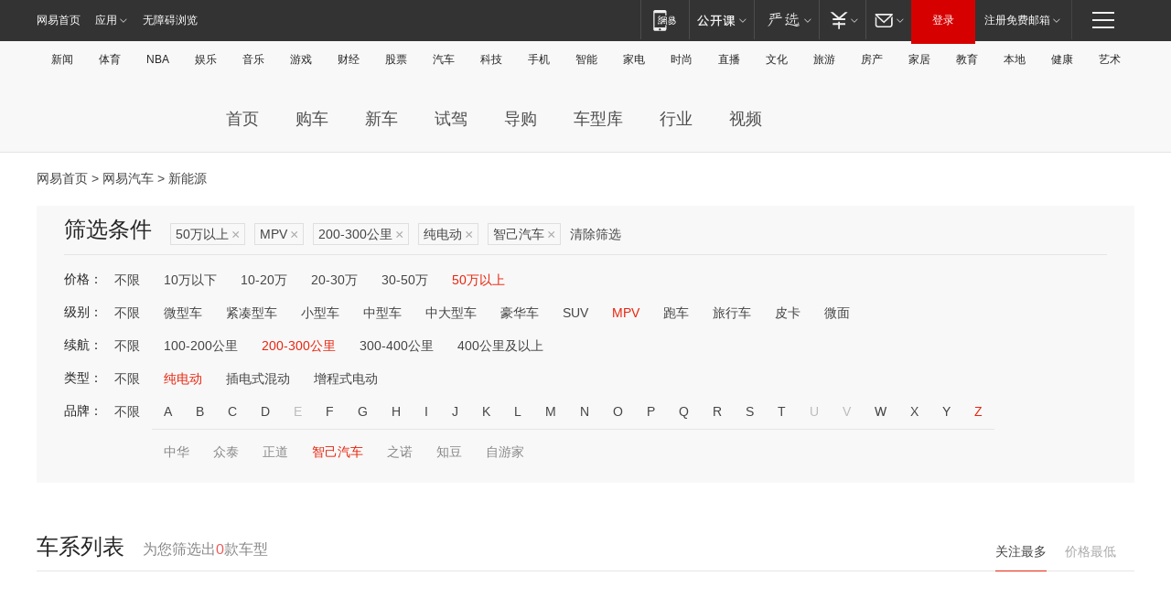

--- FILE ---
content_type: text/html;charset=GBK
request_url: http://product.auto.163.com/search_energy/brandName=19964@duration=200-300@energy=electric@price=above50@type=mpv/
body_size: 14048
content:
<!DOCTYPE HTML>
<!--[if IE 6 ]> <html id="ne_wrap" class="ne_ua_ie6 ne_ua_ielte8"> <![endif]-->
<!--[if IE 7 ]> <html id="ne_wrap" class="ne_ua_ie7 ne_ua_ielte8"> <![endif]-->
<!--[if IE 8 ]> <html id="ne_wrap" class="ne_ua_ie8 ne_ua_ielte8"> <![endif]-->
<!--[if IE 9 ]> <html id="ne_wrap" class="ne_ua_ie9"> <![endif]-->
<!--[if (gte IE 10)|!(IE)]><!--> <html id="ne_wrap"> <!--<![endif]-->
<head>
    <meta charset="gbk">
    <title>新能源_网易汽车</title>
    <link rel="dns-prefetch" href="//static.ws.126.net">
    <meta name="keywords" content="汽车,汽车网,买车,购车,评测,导购,报价,对比,口碑,汽车报价,国产汽车,大众汽车,丰田汽车,本田汽车,日产汽车," />
    <meta name="description" content="网易汽车_易乐车生活:为您提供最新最全汽车导购,汽车报价,汽车图片,汽车行情,汽车试驾,汽车评测,是服务于购车人群的汽车资讯门户" />
    <script>!function(){window.isNs9=document.documentElement.className.indexOf('ns9')!=-1,nsClsName=' ns12';if(isNs9){return};if(/\?narrow/.test(location.search)||screen.width/10<128&&document.documentElement.clientWidth==screen.width){isNs9=true;nsClsName=' ns9';}document.documentElement.className+=nsClsName;}()</script>
<link href="https://static.ws.126.net/163/f2e/auto/auto.base.2021.css?v7" rel="stylesheet" />
<script src="//static.ws.126.net/163/frontend/libs/antanalysis.min.js"></script>
<script src="//static.ws.126.net/163/frontend/antnest/NTM-3LSDEVVJ-1.js" async="async"></script>
<script src="//static.ws.126.net/f2e/lib/js/ne.js"></script>
<script src="//static.ws.126.net/cnews/js/ntes_jslib_1.x.js" charset="gb2312"></script>
<link href="//static.ws.126.net/163/f2e/auto/product_pc/elec_search//static/css/elec_search.css?ipzgcq" rel="stylesheet"/>
</head>
<body>
<!-- 公共黑色顶部 -->
<!-- /special/ntes_common_model/nte_commonnav2019.html -->



<link rel="stylesheet" href="https://static.ws.126.net/163/f2e/commonnav2019/css/commonnav_headcss-fad753559b.css"/>
<!-- urs -->
<script _keep="true" src="https://urswebzj.nosdn.127.net/webzj_cdn101/message.js" type="text/javascript"></script>
<div class="ntes_nav_wrap" id="js_N_NTES_wrap">
  <div class="ntes-nav" id="js_N_nav">
    <div class="ntes-nav-main clearfix">
            <div class="c-fl" id="js_N_nav_left">
        <a class="ntes-nav-index-title ntes-nav-entry-wide c-fl" href="https://www.163.com/" title="网易首页">网易首页</a>
        <!-- 应用 -->
        <div class="js_N_navSelect ntes-nav-select ntes-nav-select-wide ntes-nav-app  c-fl">
          <a href="https://www.163.com/#f=topnav" class="ntes-nav-select-title ntes-nav-entry-bgblack JS_NTES_LOG_FE">应用
            <em class="ntes-nav-select-arr"></em>
          </a>
          <div class="ntes-nav-select-pop">
            <ul class="ntes-nav-select-list clearfix">
              <li>
                <a href="https://m.163.com/newsapp/#f=topnav">
                  <span>
                    <em class="ntes-nav-app-newsapp">网易新闻</em>
                  </span>
                </a>
              </li>
              <li>
                <a href="https://open.163.com/#f=topnav">
                  <span>
                    <em class="ntes-nav-app-open">网易公开课</em>
                  </span>
                </a>
              </li>
              <li>
                <a href="https://daxue.163.com/offline/download.html">
                  <span>
                    <em class="ntes-nav-app-gaokaozhiyuan">网易高考智愿</em>
                  </span>
                </a>
              </li>
              <li>
                <a href="https://hongcai.163.com/?from=pcsy-button">
                  <span>
                    <em class="ntes-nav-app-hongcai">网易红彩</em>
                  </span>
                </a>
              </li>
              <li>
                <a href="https://u.163.com/aosoutbdbd8">
                  <span>
                    <em class="ntes-nav-app-yanxuan">网易严选</em>
                  </span>
                </a>
              </li>
              <li>
                <a href="https://mail.163.com/client/dl.html?from=mail46">
                  <span>
                    <em class="ntes-nav-app-mail">邮箱大师</em>
                  </span>
                </a>
              </li>
              <li class="last">
                <a href="https://study.163.com/client/download.htm?from=163app&utm_source=163.com&utm_medium=web_app&utm_campaign=business">
                  <span>
                    <em class="ntes-nav-app-study">网易云课堂</em>
                  </span>
                </a>
              </li>
            </ul>
          </div>
        </div>
      </div>
      <div class="c-fr">
        <!-- 片段开始 -->
        <div class="ntes-nav-quick-navigation">
          <a rel="noreferrer"class="ntes-nav-quick-navigation-btn" id="js_N_ntes_nav_quick_navigation_btn" target="_self">
            <em>快速导航
              <span class="menu1"></span>
              <span class="menu2"></span>
              <span class="menu3"></span>
            </em>
          </a>
          <div class="ntes-quicknav-pop" id="js_N_ntes_quicknav_pop">
            <div class="ntes-quicknav-list">
              <div class="ntes-quicknav-content">
                <ul class="ntes-quicknav-column ntes-quicknav-column-1">
                  <li>
                    <h3>
                      <a href="https://news.163.com">新闻</a>
                    </h3>
                  </li>
                  <li>
                    <a href="https://news.163.com/domestic">国内</a>
                  </li>
                  <li>
                    <a href="https://news.163.com/world">国际</a>
                  </li>
                  <li>
                    <a href="https://view.163.com">评论</a>
                  </li>
                  <li>
                    <a href="https://war.163.com">军事</a>
                  </li>
                  <li>
                    <a href="https://news.163.com/special/wangsansanhome/">王三三</a>
                  </li>
                </ul>
                <ul class="ntes-quicknav-column ntes-quicknav-column-2">
                  <li>
                    <h3>
                      <a href="https://sports.163.com">体育</a>
                    </h3>
                  </li>
                  <li>
                    <a href="https://sports.163.com/nba">NBA</a>
                  </li>
                  <li>
                    <a href="https://sports.163.com/cba">CBA</a>
                  </li>
                  <li>
                    <a href="https://sports.163.com/allsports">综合</a>
                  </li>
                  <li>
                    <a href="https://sports.163.com/zc">中超</a>
                  </li>
                  <li>
                    <a href="https://sports.163.com/world">国际足球</a>
                  </li>
                  <li>
                    <a href="https://sports.163.com/yc">英超</a>
                  </li>
                  <li>
                    <a href="https://sports.163.com/xj">西甲</a>
                  </li>
                  <li>
                    <a href="https://sports.163.com/yj">意甲</a>
                  </li>
                </ul>
                <ul class="ntes-quicknav-column ntes-quicknav-column-3">
                  <li>
                    <h3>
                      <a href="https://ent.163.com">娱乐</a>
                    </h3>
                  </li>
                  <li>
                    <a href="https://ent.163.com/star">明星</a>
                  </li>
                  <li>
                    <a href="https://ent.163.com/photo">图片</a>
                  </li>
                  <li>
                    <a href="https://ent.163.com/movie">电影</a>
                  </li>
                  <li>
                    <a href="https://ent.163.com/tv">电视</a>
                  </li>
                  <li>
                    <a href="https://ent.163.com/music">音乐</a>
                  </li>
                  <li>
                    <a href="https://ent.163.com/special/gsbjb/">稿事编辑部</a>
                  </li>
                  <li>
                    <a href="https://ent.163.com/special/focus_ent/">娱乐FOCUS</a>
                  </li>
                </ul>
                <ul class="ntes-quicknav-column ntes-quicknav-column-4">
                  <li>
                    <h3>
                      <a href="https://money.163.com">财经</a>
                    </h3>
                  </li>
                  <li>
                    <a href="https://money.163.com/stock">股票</a>
                  </li>
                  <li>
                    <a href="http://quotes.money.163.com/stock">行情</a>
                  </li>
                  <li>
                    <a href="https://money.163.com/ipo">新股</a>
                  </li>
                  <li>
                    <a href="https://money.163.com/finance">金融</a>
                  </li>
                  <li>
                    <a href="https://money.163.com/fund">基金</a>
                  </li>
                  <li>
                    <a href="https://biz.163.com">商业</a>
                  </li>
                  <li>
                    <a href="https://money.163.com/licai">理财</a>
                  </li>
                </ul>
                <ul class="ntes-quicknav-column ntes-quicknav-column-5">
                  <li>
                    <h3>
                      <a href="https://auto.163.com">汽车</a>
                    </h3>
                  </li>
                  <li>
                    <a href="https://auto.163.com/buy">购车</a>
                  </li>
                  <li>
                    <a href="https://auto.163.com/depreciate">行情</a>
                  </li>
                  <li>
                    <a href="http://product.auto.163.com">车型库</a>
                  </li>
                  <li>
                    <a href="https://auto.163.com/elec">新能源</a>
                  </li>
                  <li>
                    <a href="https://auto.163.com/news">行业</a>
                  </li>
                </ul>
                <ul class="ntes-quicknav-column ntes-quicknav-column-6">
                  <li>
                    <h3>
                      <a href="https://tech.163.com">科技</a>
                    </h3>
                  </li>
                  <li>
                    <a href="https://tech.163.com/telecom/">通信</a>
                  </li>
                  <li>
                    <a href="https://tech.163.com/it">IT</a>
                  </li>
                  <li>
                    <a href="https://tech.163.com/internet">互联网</a>
                  </li>
                  <li>
                    <a href="https://tech.163.com/special/chzt">特别策划</a>
                  </li>
                  <li>
                    <a href="https://tech.163.com/smart/">网易智能</a>
                  </li>
                  <li>
                    <a href="https://hea.163.com/">家电</a>
                  </li>
                </ul>
                <ul class="ntes-quicknav-column ntes-quicknav-column-7">
                  <li>
                    <h3>
                      <a href="https://fashion.163.com">时尚</a>
                    </h3>
                  </li>
                  <li>
                    <a href="https://baby.163.com">亲子</a>
                  </li>
                  <li>
                    <a href="https://fashion.163.com/art">艺术</a>
                  </li>
                </ul>
                <ul class="ntes-quicknav-column ntes-quicknav-column-8">
                  <li>
                    <h3>
                      <a href="https://mobile.163.com">手机</a>
                      <span>/</span>
                      <a href="https://digi.163.com/">数码</a>
                    </h3>
                  </li>
                  <li>
                    <a href="https://tech.163.com/special/ydhlw">移动互联网</a>
                  </li>
                  <li>
                    <a href="https://mobile.163.com/special/jqkj_list/">惊奇科技</a>
                  </li>
                  <li>
                    <a href="https://mobile.163.com/special/cpshi_list/">易评机</a>
                  </li>
                </ul>
                <ul class="ntes-quicknav-column ntes-quicknav-column-9">
                  <li>
                    <h3>
                      <a href="https://house.163.com">房产</a>
                      <span>/</span>
                      <a href="https://home.163.com">家居</a>
                    </h3>
                  </li>
                  <li>
                    <a href="https://bj.house.163.com">北京房产</a>
                  </li>
                  <li>
                    <a href="https://sh.house.163.com">上海房产</a>
                  </li>
                  <li>
                    <a href="https://gz.house.163.com">广州房产</a>
                  </li>
                  <li>
                    <a href="https://house.163.com/city">全部分站</a>
                  </li>
                  <li>
                    <a href="https://xf.house.163.com">楼盘库</a>
                  </li>
                  <li>
                    <a href="https://home.163.com/jiaju/">家具</a>
                  </li>
                  <li>
                    <a href="https://home.163.com/weiyu/">卫浴</a>
                  </li>
                </ul>
                <ul class="ntes-quicknav-column ntes-quicknav-column-10">
                  <li>
                    <h3>
                      <a href="https://travel.163.com">旅游</a>
                    </h3>
                  </li>
                  <li>
                    <a href="https://travel.163.com/outdoor">自驾露营</a>
                  </li>
                  <li>
                    <a href="https://travel.163.com/food">美食</a>
                  </li>
                </ul>
                <ul class="ntes-quicknav-column ntes-quicknav-column-11">
                  <li>
                    <h3>
                      <a href="https://edu.163.com">教育</a>
                    </h3>
                  </li>
                  <li>
                    <a href="https://edu.163.com/yimin">移民</a>
                  </li>
                  <li>
                    <a href="https://edu.163.com/liuxue">留学</a>
                  </li>
                  <li>
                    <a href="https://edu.163.com/en">外语</a>
                  </li>
                  <li>
                    <a href="https://edu.163.com/gaokao">高考</a>
                  </li>
                </ul>
                <div class="ntes-nav-sitemap">
                  <a href="https://sitemap.163.com/">
                    <i></i>查看网易地图</a>
                </div>
              </div>
            </div>
          </div>
        </div>
        <div class="c-fr">
          <div class="c-fl" id="js_N_navLoginBefore">
            <div id="js_N_navHighlight" class="js_loginframe ntes-nav-login ntes-nav-login-normal">
              <a href="https://reg.163.com/" class="ntes-nav-login-title" id="js_N_nav_login_title">登录</a>
              <div class="ntes-nav-loginframe-pop" id="js_N_login_wrap">
                <!--加载登陆组件-->
              </div>
            </div>
            <div class="js_N_navSelect ntes-nav-select ntes-nav-select-wide  JS_NTES_LOG_FE c-fl">
              <a class="ntes-nav-select-title ntes-nav-select-title-register" href="https://mail.163.com/register/index.htm?from=163navi&regPage=163">注册免费邮箱
                <em class="ntes-nav-select-arr"></em>
              </a>
              <div class="ntes-nav-select-pop">
                <ul class="ntes-nav-select-list clearfix" style="width:210px;">
                  <li>
                    <a href="https://reg1.vip.163.com/newReg1/reg?from=new_topnav&utm_source=new_topnav">
                      <span style="width:190px;">注册VIP邮箱（特权邮箱，付费）</span>
                    </a>
                  </li>
                  <li class="last JS_NTES_LOG_FE">
                    <a href="https://mail.163.com/client/dl.html?from=mail46">
                      <span style="width:190px;">免费下载网易官方手机邮箱应用</span>
                    </a>
                  </li>
                </ul>
              </div>
            </div>
          </div>
          <div class="c-fl" id="js_N_navLoginAfter" style="display:none">
            <div id="js_N_logined_warp" class="js_N_navSelect ntes-nav-select ntes-nav-logined JS_NTES_LOG_FE">
              <a class="ntes-nav-select-title ntes-nav-logined-userinfo">
                <span id="js_N_navUsername" class="ntes-nav-logined-username"></span>
                <em class="ntes-nav-select-arr"></em>
              </a>
              <div id="js_login_suggest_wrap" class="ntes-nav-select-pop">
                <ul id="js_logined_suggest" class="ntes-nav-select-list clearfix"></ul>
              </div>
            </div>
            <a class="ntes-nav-entry-wide c-fl" target="_self" id="js_N_navLogout">安全退出</a>
          </div>
        </div>
        <ul class="ntes-nav-inside">
          <li>
            <div class="js_N_navSelect ntes-nav-select c-fl">
              <a href="https://www.163.com/newsapp/#f=163nav" class="ntes-nav-mobile-title ntes-nav-entry-bgblack">
                <em class="ntes-nav-entry-mobile">移动端</em>
              </a>
              <div class="qrcode-img">
                <a href="https://www.163.com/newsapp/#f=163nav">
                  <img src="//static.ws.126.net/f2e/include/common_nav/images/topapp.jpg">
                </a>
              </div>
            </div>
          </li>
          <li>
            <div class="js_N_navSelect ntes-nav-select c-fl">
              <a id="js_love_url" href="https://open.163.com/#ftopnav0" class="ntes-nav-select-title ntes-nav-select-title-huatian ntes-nav-entry-bgblack">
                <em class="ntes-nav-entry-huatian">网易公开课</em>
                <em class="ntes-nav-select-arr"></em>
                <span class="ntes-nav-msg">
                  <em class="ntes-nav-msg-num"></em>
                </span>
              </a>
              <div class="ntes-nav-select-pop ntes-nav-select-pop-huatian">
                <ul class="ntes-nav-select-list clearfix">
                  <li>
                    <a href="https://open.163.com/ted/#ftopnav1">
                      <span>TED</span>
                    </a>
                  </li>
                  <li>
                    <a href="https://open.163.com/cuvocw/#ftopnav2">
                      <span>中国大学视频公开课</span>
                    </a>
                  </li>
                  <li>
                    <a href="https://open.163.com/ocw/#ftopnav3">
                      <span>国际名校公开课</span>
                    </a>
                  </li>
                  <li>
                    <a href="https://open.163.com/appreciation/#ftopnav4">
                      <span>赏课·纪录片</span>
                    </a>
                  </li>
                  <li>
                    <a href="https://vip.open.163.com/#ftopnav5">
                      <span>付费精品课程</span>
                    </a>
                  </li>
                  <li>
                    <a href="https://open.163.com/special/School/beida.html#ftopnav6">
                      <span>北京大学公开课</span>
                    </a>
                  </li>
                  <li class="last">
                    <a href="https://open.163.com/newview/movie/courseintro?newurl=ME7HSJR07#ftopnav7">
                      <span>英语课程学习</span>
                    </a>
                  </li>
                </ul>
              </div>
            </div>
          </li>
          <li>
            <div class="js_N_navSelect ntes-nav-select c-fl">
              <a id="js_lofter_icon_url" href="https://you.163.com/?from=web_fc_menhu_xinrukou_1" class="ntes-nav-select-title ntes-nav-select-title-lofter ntes-nav-entry-bgblack">
                <em class="ntes-nav-entry-lofter">网易严选</em>
                <em class="ntes-nav-select-arr"></em>
                <span class="ntes-nav-msg" id="js_N_navLofterMsg">
                  <em class="ntes-nav-msg-num"></em>
                </span>
              </a>
              <div class="ntes-nav-select-pop ntes-nav-select-pop-lofter">
                <ul id="js_lofter_pop_url" class="ntes-nav-select-list clearfix">
                  <li>
                    <a href="https://act.you.163.com/act/pub/ABuyLQKNmKmK.html?from=out_ynzy_xinrukou_2">
                      <span>新人特价</span>
                    </a>
                  </li>
                  <li>
                    <a href="https://you.163.com/topic/v1/pub/Pew1KBH9Au.html?from=out_ynzy_xinrukou_3">
                      <span>9.9专区</span>
                    </a>
                  </li>
                  <li>
                    <a href="https://you.163.com/item/newItemRank?from=out_ynzy_xinrukou_4">
                      <span>新品热卖</span>
                    </a>
                  </li>
                  <li>
                    <a href="https://you.163.com/item/recommend?from=out_ynzy_xinrukou_5">
                      <span>人气好物</span>
                    </a>
                  </li>
                  <li>
                    <a href="https://you.163.com/item/list?categoryId=1005000&from=out_ynzy_xinrukou_7">
                      <span>居家生活</span>
                    </a>
                  </li>
                  <li>
                    <a href="https://you.163.com/item/list?categoryId=1010000&from=out_ynzy_xinrukou_8">
                      <span>服饰鞋包</span>
                    </a>
                  </li>
                  <li>
                    <a href="https://you.163.com/item/list?categoryId=1011000&from=out_ynzy_xinrukou_9">
                      <span>母婴亲子</span>
                    </a>
                  </li>
                  <li class="last">
                    <a href="https://you.163.com/item/list?categoryId=1005002&from=out_ynzy_xinrukou_10">
                      <span>美食酒水</span>
                    </a>
                  </li>
                </ul>
              </div>
            </div>
          </li>
          <li>
            <div class="js_N_navSelect ntes-nav-select c-fl">
              <a href="https://ecard.163.com/" class="ntes-nav-select-title
        ntes-nav-select-title-money ntes-nav-entry-bgblack">
                <em class="ntes-nav-entry-money">支付</em>
                <em class="ntes-nav-select-arr"></em>
              </a>
              <div class="ntes-nav-select-pop ntes-nav-select-pop-temp">
                <ul class="ntes-nav-select-list clearfix">
                  <li>
                    <a href="https://ecard.163.com/#f=topnav">
                      <span>一卡通充值</span>
                    </a>
                  </li>
                  <li>
                    <a href="https://ecard.163.com/script/index#f=topnav">
                      <span>一卡通购买</span>
                    </a>
                  </li>
                  <li>
                    <a href="https://epay.163.com/">
                      <span>我的网易支付</span>
                    </a>
                  </li>
                  <li>
                    <a href="https://3c.163.com/?from=wangyimenhu16">
                      <span>网易智造</span>
                    </a>
                  </li>
                  <li class="last">
                    <a href="https://globalpay.163.com/home">
                      <span>网易跨境支付</span>
                    </a>
                  </li>
                </ul>
              </div>
            </div>
          </li>
          <li>
            <div class="js_N_navSelect ntes-nav-select c-fl">
              <a id="js_mail_url" rel="noreferrer"class="ntes-nav-select-title
        ntes-nav-select-title-mail ntes-nav-entry-bgblack">
                <em class="ntes-nav-entry-mail">邮箱</em>
                <em class="ntes-nav-select-arr"></em>
                <span class="ntes-nav-msg" id="js_N_navMailMsg">
                  <em class="ntes-nav-msg-num" id="js_N_navMailMsgNum"></em>
                </span>
              </a>
              <div class="ntes-nav-select-pop ntes-nav-select-pop-mail">
                <ul class="ntes-nav-select-list clearfix">
                  <li>
                    <a href="https://email.163.com/#f=topnav">
                      <span>免费邮箱</span>
                    </a>
                  </li>
                  <li>
                    <a href="https://vipmail.163.com/#f=topnav">
                      <span>VIP邮箱</span>
                    </a>
                  </li>
                  <li>
                    <a href="https://qiye.163.com/?from=NetEase163top">
                      <span>企业邮箱</span>
                    </a>
                  </li>
                  <li>
                    <a href="https://mail.163.com/register/index.htm?from=ntes_nav&regPage=163">
                      <span>免费注册</span>
                    </a>
                  </li>
                  <li class="last">
                    <a href="https://mail.163.com/dashi/dlpro.html?from=mail46">
                      <span>客户端下载</span>
                    </a>
                  </li>
                </ul>
              </div>
            </div>
          </li>
        </ul>
      </div>
    </div>
  </div>
</div>
<script src="https://static.ws.126.net/163/f2e/commonnav2019/js/commonnav_headjs-d6073b0f5a.js"></script>


<div class="auto_header">
	<div class="container">
		<!-- 公共二级导航 -->
		<!-- /special/ntes_common_model/site_subnav2019.html -->

<div class="N-nav-channel JS_NTES_LOG_FE" data-module-name="xwwzy_11_headdaohang">
    <a class="first" href="https://news.163.com/">新闻</a><a href="https://sports.163.com/">体育</a><a href="https://sports.163.com/nba/">NBA</a><a href="https://ent.163.com/">娱乐</a><a href="https://ent.163.com/music/">音乐</a><a href="https://tech.163.com/game/">游戏</a><a href="https://money.163.com/">财经</a><a href="https://money.163.com/stock/">股票</a><a id="_link_auto" href="https://auto.163.com/">汽车</a><a href="https://tech.163.com/">科技</a><a href="https://mobile.163.com/">手机</a><a href="https://tech.163.com/smart/">智能</a><a href="https://hea.163.com/">家电</a><a href="https://fashion.163.com/">时尚</a><a href="https://v.163.com/">直播</a><a href="https://culture.163.com/">文化</a><a href="https://travel.163.com/">旅游</a><a id="houseUrl" href="https://house.163.com/">房产</a><a href="https://home.163.com/" id="homeUrl">家居</a><a href="https://edu.163.com/">教育</a><a id="_link_game" href="https://news.163.com/">本地</a><a href="https://jiankang.163.com/">健康</a><a class="last" href="https://art.163.com/">艺术</a>
</div>
<!-- 游戏替换为本地，并定向 0310-->
<!-- 配置定向城市 -->
<script type="text/javascript" _keep="true">
var HouseNavBendiTxt = {
    "province": [
        {
            "name": "北京市",
            "shortName": "北京",
            "url":"https://bj.news.163.com/"
        },
        {
            "name": "上海市",
            "shortName": "上海",
            "url":"https://sh.news.163.com/"
        },
        {
            "name": "天津市",
            "shortName": "天津",
            "url":"https://tj.news.163.com/"
        },
        {
            "name": "广东省",
            "shortName": "广东",
            "url":"https://gd.news.163.com/"
        },
        {
            "name": "江苏省",
            "shortName": "江苏",
            "url":"https://js.news.163.com/"
        },
        {
            "name": "浙江省",
            "shortName": "浙江",
            "url":"https://zj.news.163.com/"
        },
        {
            "name": "四川省",
            "shortName": "四川",
            "url":"https://sc.news.163.com/"
        },
        {
            "name": "黑龙江省",
            "shortName": "黑龙江",
            "url":"https://hlj.news.163.com/"
        },
        {
            "name": "吉林省",
            "shortName": "吉林",
            "url":"https://jl.news.163.com/"
        },
        {
            "name": "辽宁省",
            "shortName": "辽宁",
            "url":"https://liaoning.news.163.com/"
        },
        {
            "name": "内蒙古自治区",
            "shortName": "内蒙古",
            "url":"https://hhht.news.163.com/"
        },
        {
            "name": "河北省",
            "shortName": "河北",
            "url":"https://hebei.news.163.com/"
        },
        {
            "name": "河南省",
            "shortName": "河南",
            "url":"https://henan.163.com/"
        },
        {
            "name": "山东省",
            "shortName": "山东",
            "url":"https://sd.news.163.com/"
        },
        {
            "name": "陕西省",
            "shortName": "陕西",
            "url":"https://shanxi.news.163.com/"
        },
        {
            "name": "甘肃省",
            "shortName": "甘肃",
            "url":"https://gs.news.163.com/"
        },
        {
            "name": "宁夏回族自治区",
            "shortName": "宁夏",
            "url":"https://ningxia.news.163.com/"
        },
        {
            "name": "新疆维吾尔自治区",
            "shortName": "新疆",
            "url":"https://xj.news.163.com/"
        },
        {
            "name": "安徽省",
            "shortName": "安徽",
            "url":"https://ah.news.163.com/"
        },
        {
            "name": "福建省",
            "shortName": "福建",
            "url":"https://fj.news.163.com/"
        },
        {
            "name": "广西壮族自治区",
            "shortName": "广西",
            "url":"https://gx.news.163.com/"
        },
        {
            "name": "重庆市",
            "shortName": "重庆",
            "url":"https://chongqing.163.com/"
        },
        {
            "name": "湖北省",
            "shortName": "湖北",
            "url":"https://hb.news.163.com/"
        },
        {
            "name": "江西省",
            "shortName": "江西",
            "url":"https://jx.news.163.com/"
        },
        {
            "name": "海南省",
            "shortName": "海南",
            "url":"https://hn.news.163.com/"
        },
        {
            "name": "贵州省",
            "shortName": "贵州",
            "url":"https://gz.news.163.com/"
        },
        {
            "name": "云南省",
            "shortName": "云南",
            "url":"https://yn.news.163.com/"
        },
        {
            "name": "山西省",
            "shortName": "山西",
            "url":"https://sx.news.163.com"
        },
        {
            "name": "西藏自治区",
            "shortName": "北京",
            "url":"https://bj.news.163.com/"
        },
        {
            "name": "香港特别行政区",
            "shortName": "广东",
            "url":"https://gd.news.163.com/"
        },
        {
            "name": "澳门特别行政区",
            "shortName": "广东",
            "url":"https://gd.news.163.com/"
        },
        {
            "name": "台湾省",
            "shortName": "广东",
            "url":"https://gd.news.163.com/"
        },
        {
            "name": "天津市",
            "shortName": "北京",
            "url":"https://bj.news.163.com/"
        },
        {
            "name": "青海省",
            "shortName": "北京",
            "url":"https://bj.news.163.com/"
        }
    ],
    "city": [
        {
            "name": "大连市",
            "shortName": "大连",
            "url":"https://dl.news.163.com"
        },
        {
            "name": "青岛市",
            "shortName": "青岛",
            "url":"https://qingdao.news.163.com"
        },
        {
            "name": "宁波市",
            "shortName": "宁波",
            "url":"https://zj.news.163.com/ningbo/"
        },
        {
            "name": "厦门市",
            "shortName": "厦门",
            "url":"https://xiamen.news.163.com"
        },
        {
            "name": "深圳市",
            "shortName": "深圳",
            "url":"https://shenzhen.news.163.com/"
        }
    ],
    "defalt": {
            "name": "",
            "shortName": "本地",
            "url":"https://news.163.com/"
        }
};
</script>
<script type="text/javascript" _keep="true">
            (function(){
                //本地设置定向省份
                function setBendiName(){
                    var js_nav_bendi = document.getElementById("_link_game");
                    var cityname = "";
                    var cityurl = "";
                    var _loc = window.localAddress;
                    if(!js_nav_bendi)
                        return;
                    if(HouseNavBendiTxt.city && _loc){
                        var citylist = HouseNavBendiTxt.city;
                        var localcity = _loc.city;
                        for(var i=0;i<citylist.length;i++){
                            if(citylist[i].name.indexOf(localcity) != -1){
                                cityname = citylist[i].shortName;
                                cityurl = citylist[i].url;
                                break;
                            }
                        }
                    }
                    if(cityname == "" && cityurl == "" && HouseNavBendiTxt.province && _loc){
                        var provincelist = HouseNavBendiTxt.province;
                        var localprovince = _loc.province;
                        for(var i=0;i<provincelist.length;i++){
                            if(provincelist[i].name.indexOf(localprovince) != -1){
                                cityname = provincelist[i].shortName;
                                cityurl = provincelist[i].url;
                                break;
                            }
                        }
                    }
                    if(js_nav_bendi && cityname != "" && cityurl != ""){
                        js_nav_bendi.innerHTML = cityname;
                        js_nav_bendi.href = cityurl;
                    }
                    if(js_nav_bendi && cityname == "" && cityurl == ""){
                        js_nav_bendi.innerHTML = "本地";
                        js_nav_bendi.href = "https://news.163.com";
                    }
                }
                
                if(window.HouseNavBendiTxt && window.NTESCommonNavigator){
                    var utils = NTESCommonNavigator.utils;
                    utils.jsonp("https://ipservice.ws.126.net/locate/api/getLocByIp", {}, function(res){
                        if(res && res.result){
                            window.localAddress = res.result;
                            setBendiName();
                        }
                    });
                }
            })();
        </script>

		<!-- LOGO、搜索 -->
		<!-- <div class="auto-channel clearfix">
			<div class="auto_logo">
				<a href="https://auto.163.com/" title="网易汽车">网易汽车</a>
			</div> -->
			<!--include virtual="/auto_pc_common/auto_search.html" -->
		<!-- </div> -->

		<!-- 频道导航 -->
		<script>var currentNav = '新能源';</script>
		<!-- /special/sp/2016channel_menu.html -->

<div class="auto-nav">
  <div class="auto-logo"><img src="https://fps-pro.ws.126.net/fps-pro/frontends/auto_index_2025/index/images/auto_logo.png" alt="" /></div>
  <ul class="auto-nav-list">
    <li class="nav-item "><a href="https://auto.163.com/">首页</a></li>
    <li class="nav-item "><a href="https://auto.163.com/buy">购车</a></li>
    <li class="nav-item "><a href="https://auto.163.com/newcar">新车</a></li>
    <li class="nav-item "><a href="https://auto.163.com/test">试驾</a></li>
    <li class="nav-item "><a href="https://auto.163.com/guide">导购</a></li>
    <li class="nav-item "><a href="https://product.auto.163.com/#DQ2001">车型库</a></li>
    <li class="nav-item "><a href="https://auto.163.com/news">行业</a></li>
    <li class="nav-item "><a href="https://auto.163.com/video">视频</a></li>
  </ul>
</div>
<style>
  .auto-nav {
    width: 1200px;
    height: 36px;
    margin: 26px auto 18px auto;
  }
  .auto-nav .auto-logo {
    float: left;
    width: 167px;
    height: 36px;
  }
  .auto-nav .auto-logo img {
    background: transparent;
    width: 100%;
    height: 100%;
  }
  .auto-nav .auto-nav-list {
    float: left;
    margin-left: 20px;
  }
  .auto-nav .auto-nav-list .nav-item {
    float: left;
  }
  .auto-nav .auto-nav-list .nav-item a {
    display: block;
    padding: 0 20px;
    font-size: 18px;
    line-height: 36px;
    font-weight: 400;
    color: #4e4e4e;
	text-decoration: none;
  }
  .auto-nav .auto-nav-list .nav-item:hover a {
    background-color: #eee;
  }
  .auto-nav .auto-nav-list .nav-item.active a {
    color: #e10000;
  }
  .auto-nav .auto-nav-list .nav-item a.active {
    color: #e10000;
  }
</style>

<script>
	(function($){
		if($==undefined) return;
		var curNav = window['currentNav'];
		var tagA = $('.auto-nav .nav-item a');

		for (var i = 0; i < tagA.length; i++) {
			if(tagA[i].hostname=='auto.163.com') continue;
			if(curNav){
				if(tagA[i].innerHTML==curNav){
					$(tagA[i]).addClass('active');
					break;
				}
				continue;
			}
			if(tagA[i].hostname==location.hostname && location.pathname.indexOf(tagA[i].pathname)!=-1){
				$(tagA[i]).addClass('active');
				break;
			}
		}
	})(window['jQuery']||window['NE']);
</script>
	</div>
</div>

<div class="container clearfix">
    <!--  -->

    <!-- 面包屑 -->
    <div class="auto-cur-location">
        <a href="https://www.163.com/" title="网易首页">网易首页</a> &gt;
        <a href="https://auto.163.com/" title="网易汽车">网易汽车</a> &gt; 新能源
    </div>

    <!-- 筛选条件 -->
	<div class="search-box">
    <div class="hd">
        <p class="c-t">筛选条件</p>
        <div class="c-tag">
            <dl>
                                 <dd class="clearfix">                      
                                                    <a href="/search_energy/brandName=19964@duration=200-300@energy=electric@type=mpv/">50万以上<span>×</span></a>
                                                    <a href="/search_energy/brandName=19964@duration=200-300@energy=electric@price=above50/">MPV<span>×</span></a>
                                                    <a href="/search_energy/brandName=19964@energy=electric@price=above50@type=mpv/">200-300公里<span>×</span></a>
                                                    <a href="/search_energy/brandName=19964@duration=200-300@price=above50@type=mpv/">纯电动<span>×</span></a>
                                                    <a href="/search_energy/duration=200-300@energy=electric@price=above50@type=mpv/">智己汽车<span>×</span></a>
                                                <a class="empty" href="/search_energy/">清除筛选</a>
                 </dd>
                            </dl>
        </div>

        
    </div>

    <!-- 列表 -->
    <div class="bd j-search-bd">
        <input type="hidden" value="above50" id="j-search-price">
        <input type="hidden" value="mpv" id="j-search-type">
        <input type="hidden" value="200-300" id="j-search-duration">        
        <input type="hidden" value="electric" id="j-search-energy">
        <input type="hidden" value="19964" id="j-search-brandName">
                        <dl>
            <dt>价格：</dt>
            <dd class="clearfix">            	
                            <a href="/search_energy/brandName=19964@duration=200-300@energy=electric@type=mpv/" >不限</a>
                            <a href="/search_energy/brandName=19964@duration=200-300@energy=electric@price=below10@type=mpv/" >10万以下</a>
                            <a href="/search_energy/brandName=19964@duration=200-300@energy=electric@price=10-20@type=mpv/" >10-20万</a>
                            <a href="/search_energy/brandName=19964@duration=200-300@energy=electric@price=20-30@type=mpv/" >20-30万</a>
                            <a href="/search_energy/brandName=19964@duration=200-300@energy=electric@price=30-50@type=mpv/" >30-50万</a>
                            <a href="/search_energy/brandName=19964@duration=200-300@energy=electric@price=above50@type=mpv/" class="active">50万以上</a>
                        </dd>
        </dl>
                              <dl>
            <dt>级别：</dt>
            <dd class="clearfix">            	
                            <a href="/search_energy/brandName=19964@duration=200-300@energy=electric@price=above50/" >不限</a>
                            <a href="/search_energy/brandName=19964@duration=200-300@energy=electric@price=above50@type=mini/" >微型车</a>
                            <a href="/search_energy/brandName=19964@duration=200-300@energy=electric@price=above50@type=compact/" >紧凑型车</a>
                            <a href="/search_energy/brandName=19964@duration=200-300@energy=electric@price=above50@type=smart/" >小型车</a>
                            <a href="/search_energy/brandName=19964@duration=200-300@energy=electric@price=above50@type=middle/" >中型车</a>
                            <a href="/search_energy/brandName=19964@duration=200-300@energy=electric@price=above50@type=large/" >中大型车</a>
                            <a href="/search_energy/brandName=19964@duration=200-300@energy=electric@price=above50@type=luxury/" >豪华车</a>
                            <a href="/search_energy/brandName=19964@duration=200-300@energy=electric@price=above50@type=suv/" >SUV</a>
                            <a href="/search_energy/brandName=19964@duration=200-300@energy=electric@price=above50@type=mpv/" class="active">MPV</a>
                            <a href="/search_energy/brandName=19964@duration=200-300@energy=electric@price=above50@type=race/" >跑车</a>
                            <a href="/search_energy/brandName=19964@duration=200-300@energy=electric@price=above50@type=trav/" >旅行车</a>
                            <a href="/search_energy/brandName=19964@duration=200-300@energy=electric@price=above50@type=pcar/" >皮卡</a>
                            <a href="/search_energy/brandName=19964@duration=200-300@energy=electric@price=above50@type=mb/" >微面</a>
                        </dd>
        </dl>
                              <dl>
            <dt>续航：</dt>
            <dd class="clearfix">            	
                            <a href="/search_energy/brandName=19964@energy=electric@price=above50@type=mpv/" >不限</a>
                            <a href="/search_energy/brandName=19964@duration=100-200@energy=electric@price=above50@type=mpv/" >100-200公里</a>
                            <a href="/search_energy/brandName=19964@duration=200-300@energy=electric@price=above50@type=mpv/" class="active">200-300公里</a>
                            <a href="/search_energy/brandName=19964@duration=300-400@energy=electric@price=above50@type=mpv/" >300-400公里</a>
                            <a href="/search_energy/brandName=19964@duration=above400@energy=electric@price=above50@type=mpv/" >400公里及以上</a>
                        </dd>
        </dl>
                              <dl>
            <dt>类型：</dt>
            <dd class="clearfix">            	
                            <a href="/search_energy/brandName=19964@duration=200-300@price=above50@type=mpv/" >不限</a>
                            <a href="/search_energy/brandName=19964@duration=200-300@energy=electric@price=above50@type=mpv/" class="active">纯电动</a>
                            <a href="/search_energy/brandName=19964@duration=200-300@energy=plugh@price=above50@type=mpv/" >插电式混动</a>
                            <a href="/search_energy/brandName=19964@duration=200-300@energy=zcse@price=above50@type=mpv/" >增程式电动</a>
                        </dd>
        </dl>
                              <dl>
            <dt>品牌：</dt>
            <dd class="clearfix">
            	                <a  href="/search_energy/duration=200-300@energy=electric@price=above50@type=mpv/" >不限</a>                
                                <div class="a-list">
                    <div class="btn-letter">
                                        <a id="A" >A</a>
                                        <a id="B" >B</a>
                                        <a id="C" >C</a>
                                        <a id="D" >D</a>
                                        <a id="E"                         class="disable"
                    >E</a>
                                        <a id="F" >F</a>
                                        <a id="G" >G</a>
                                        <a id="H" >H</a>
                                        <a id="I" >I</a>
                                        <a id="J" >J</a>
                                        <a id="K" >K</a>
                                        <a id="L" >L</a>
                                        <a id="M" >M</a>
                                        <a id="N" >N</a>
                                        <a id="O" >O</a>
                                        <a id="P" >P</a>
                                        <a id="Q" >Q</a>
                                        <a id="R" >R</a>
                                        <a id="S" >S</a>
                                        <a id="T" >T</a>
                                        <a id="U"                         class="disable"
                    >U</a>
                                        <a id="V"                         class="disable"
                    >V</a>
                                        <a id="W" >W</a>
                                        <a id="X" >X</a>
                                        <a id="Y" >Y</a>
                                        <a id="Z"                         class="active"
                    >Z</a>
                                        </div>                                    
                    <div class="letter-cont">
                                                                        	<div class="item">
                                                                             <a href="/search_energy/brandName=20256@duration=200-300@energy=electric@price=above50@type=mpv/" >AITO</a>                             
                                                     <a href="/search_energy/brandName=1685@duration=200-300@energy=electric@price=above50@type=mpv/" >奥迪</a>                             
                                                     <a href="/search_energy/brandName=19021@duration=200-300@energy=electric@price=above50@type=mpv/" >埃安</a>                             
                                                     <a href="/search_energy/brandName=19106@duration=200-300@energy=electric@price=above50@type=mpv/" >爱驰</a>                             
                                                     <a href="/search_energy/brandName=20277@duration=200-300@energy=electric@price=above50@type=mpv/" >阿维塔</a>                             
                                                     <a href="/search_energy/brandName=1684@duration=200-300@energy=electric@price=above50@type=mpv/" >阿斯顿·马丁</a>                             
                                                     <a href="/search_energy/brandName=18719@duration=200-300@energy=electric@price=above50@type=mpv/" >ARCFOX极狐</a>                             
                                                     <a href="/search_energy/brandName=18791@duration=200-300@energy=electric@price=above50@type=mpv/" >艾康尼克</a>                             
                                                </div>                         
                                                                        	<div class="item">
                                                                             <a href="/search_energy/brandName=1694@duration=200-300@energy=electric@price=above50@type=mpv/" >奔驰</a>                             
                                                     <a href="/search_energy/brandName=1686@duration=200-300@energy=electric@price=above50@type=mpv/" >宝马</a>                             
                                                     <a href="/search_energy/brandName=15231@duration=200-300@energy=electric@price=above50@type=mpv/" >宝骏</a>                             
                                                     <a href="/search_energy/brandName=1693@duration=200-300@energy=electric@price=above50@type=mpv/" >保时捷</a>                             
                                                     <a href="/search_energy/brandName=1690@duration=200-300@energy=electric@price=above50@type=mpv/" >别克</a>                             
                                                     <a href="/search_energy/brandName=1688@duration=200-300@energy=electric@price=above50@type=mpv/" >本田</a>                             
                                                     <a href="/search_energy/brandName=1689@duration=200-300@energy=electric@price=above50@type=mpv/" >标致</a>                             
                                                     <a href="/search_energy/brandName=1687@duration=200-300@energy=electric@price=above50@type=mpv/" >奔腾</a>                             
                                                     <a href="/search_energy/brandName=18326@duration=200-300@energy=electric@price=above50@type=mpv/" >宝沃</a>                             
                                                     <a href="/search_energy/brandName=1654@duration=200-300@energy=electric@price=above50@type=mpv/" >比亚迪</a>                             
                                                     <a href="/search_energy/brandName=1691@duration=200-300@energy=electric@price=above50@type=mpv/" >宾利</a>                             
                                                     <a href="/search_energy/brandName=16890@duration=200-300@energy=electric@price=above50@type=mpv/" >北京汽车</a>                             
                                                     <a href="/search_energy/brandName=17951@duration=200-300@energy=electric@price=above50@type=mpv/" >北汽新能源</a>                             
                                                     <a href="/search_energy/brandName=10096@duration=200-300@energy=electric@price=above50@type=mpv/" >北汽制造</a>                             
                                                     <a href="/search_energy/brandName=1675@duration=200-300@energy=electric@price=above50@type=mpv/" >北汽昌河</a>                             
                                                     <a href="/search_energy/brandName=16329@duration=200-300@energy=electric@price=above50@type=mpv/" >北汽威旺</a>                             
                                                     <a href="/search_energy/brandName=19258@duration=200-300@energy=electric@price=above50@type=mpv/" >北京清行</a>                             
                                                     <a href="/search_energy/brandName=16301@duration=200-300@energy=electric@price=above50@type=mpv/" >宝马i</a>                             
                                                </div>                         
                                                                        	<div class="item">
                                                                             <a href="/search_energy/brandName=1653@duration=200-300@energy=electric@price=above50@type=mpv/" >长城</a>                             
                                                     <a href="/search_energy/brandName=1695@duration=200-300@energy=electric@price=above50@type=mpv/" >长安</a>                             
                                                     <a href="/search_energy/brandName=20316@duration=200-300@energy=electric@price=above50@type=mpv/" >长安深蓝</a>                             
                                                     <a href="/search_energy/brandName=19620@duration=200-300@energy=electric@price=above50@type=mpv/" >长安新能源</a>                             
                                                     <a href="/search_energy/brandName=16159@duration=200-300@energy=electric@price=above50@type=mpv/" >长安欧尚</a>                             
                                                     <a href="/search_energy/brandName=18849@duration=200-300@energy=electric@price=above50@type=mpv/" >长安凯程</a>                             
                                                     <a href="/search_energy/brandName=20092@duration=200-300@energy=electric@price=above50@type=mpv/" >创维汽车</a>                             
                                                     <a href="/search_energy/brandName=18057@duration=200-300@energy=electric@price=above50@type=mpv/" >成功</a>                             
                                                     <a href="/search_energy/brandName=20494@duration=200-300@energy=electric@price=above50@type=mpv/" >长安启源</a>                             
                                                </div>                         
                                                                        	<div class="item">
                                                                             <a href="/search_energy/brandName=16658@duration=200-300@energy=electric@price=above50@type=mpv/" >DS</a>                             
                                                     <a href="/search_energy/brandName=1698@duration=200-300@energy=electric@price=above50@type=mpv/" >大众</a>                             
                                                     <a href="/search_energy/brandName=1662@duration=200-300@energy=electric@price=above50@type=mpv/" >东南</a>                             
                                                     <a href="/search_energy/brandName=1700@duration=200-300@energy=electric@price=above50@type=mpv/" >东风</a>                             
                                                     <a href="/search_energy/brandName=16019@duration=200-300@energy=electric@price=above50@type=mpv/" >东风日产启辰</a>                             
                                                     <a href="/search_energy/brandName=4888@duration=200-300@energy=electric@price=above50@type=mpv/" >东风风神</a>                             
                                                     <a href="/search_energy/brandName=16619@duration=200-300@energy=electric@price=above50@type=mpv/" >东风风行</a>                             
                                                     <a href="/search_energy/brandName=18490@duration=200-300@energy=electric@price=above50@type=mpv/" >东风风光</a>                             
                                                     <a href="/search_energy/brandName=18217@duration=200-300@energy=electric@price=above50@type=mpv/" >东风小康</a>                             
                                                     <a href="/search_energy/brandName=19417@duration=200-300@energy=electric@price=above50@type=mpv/" >东风富康</a>                             
                                                     <a href="/search_energy/brandName=20311@duration=200-300@energy=electric@price=above50@type=mpv/" >东风纳米</a>                             
                                                     <a href="/search_energy/brandName=20034@duration=200-300@energy=electric@price=above50@type=mpv/" >大运汽车</a>                             
                                                     <a href="/search_energy/brandName=20166@duration=200-300@energy=electric@price=above50@type=mpv/" >电动屋</a>                             
                                                     <a href="/search_energy/brandName=18961@duration=200-300@energy=electric@price=above50@type=mpv/" >电咖</a>                             
                                                     <a href="/search_energy/brandName=19378@duration=200-300@energy=electric@price=above50@type=mpv/" >大乘汽车</a>                             
                                                     <a href="/search_energy/brandName=20529@duration=200-300@energy=electric@price=above50@type=mpv/" >东风奕派</a>                             
                                                </div>                         
                                                                        	<div class="item">
                                                                        </div>                         
                                                                        	<div class="item">
                                                                             <a href="/search_energy/brandName=1703@duration=200-300@energy=electric@price=above50@type=mpv/" >丰田</a>                             
                                                     <a href="/search_energy/brandName=1704@duration=200-300@energy=electric@price=above50@type=mpv/" >福特</a>                             
                                                     <a href="/search_energy/brandName=19906@duration=200-300@energy=electric@price=above50@type=mpv/" >飞凡汽车</a>                             
                                                     <a href="/search_energy/brandName=1751@duration=200-300@energy=electric@price=above50@type=mpv/" >法拉利</a>                             
                                                     <a href="/search_energy/brandName=1705@duration=200-300@energy=electric@price=above50@type=mpv/" >福田</a>                             
                                                     <a href="/search_energy/brandName=19793@duration=200-300@energy=electric@price=above50@type=mpv/" >睿蓝汽车</a>                             
                                                     <a href="/search_energy/brandName=17379@duration=200-300@energy=electric@price=above50@type=mpv/" >福汽启腾</a>                             
                                                     <a href="/search_energy/brandName=20488@duration=200-300@energy=electric@price=above50@type=mpv/" >方程豹</a>                             
                                                </div>                         
                                                                        	<div class="item">
                                                                             <a href="/search_energy/brandName=16744@duration=200-300@energy=electric@price=above50@type=mpv/" >观致</a>                             
                                                     <a href="/search_energy/brandName=3219@duration=200-300@energy=electric@price=above50@type=mpv/" >广汽传祺</a>                             
                                                     <a href="/search_energy/brandName=19119@duration=200-300@energy=electric@price=above50@type=mpv/" >广汽集团</a>                             
                                                     <a href="/search_energy/brandName=19669@duration=200-300@energy=electric@price=above50@type=mpv/" >高合汽车</a>                             
                                                     <a href="/search_energy/brandName=18978@duration=200-300@energy=electric@price=above50@type=mpv/" >国金汽车</a>                             
                                                     <a href="/search_energy/brandName=19536@duration=200-300@energy=electric@price=above50@type=mpv/" >国机智骏</a>                             
                                                </div>                         
                                                                        	<div class="item">
                                                                             <a href="/search_energy/brandName=17027@duration=200-300@energy=electric@price=above50@type=mpv/" >哈弗</a>                             
                                                     <a href="/search_energy/brandName=1639@duration=200-300@energy=electric@price=above50@type=mpv/" >海马</a>                             
                                                     <a href="/search_energy/brandName=1707@duration=200-300@energy=electric@price=above50@type=mpv/" >红旗</a>                             
                                                     <a href="/search_energy/brandName=18564@duration=200-300@energy=electric@price=above50@type=mpv/" >华泰新能源</a>                             
                                                     <a href="/search_energy/brandName=19623@duration=200-300@energy=electric@price=above50@type=mpv/" >合创</a>                             
                                                     <a href="/search_energy/brandName=19844@duration=200-300@energy=electric@price=above50@type=mpv/" >恒驰</a>                             
                                                     <a href="/search_energy/brandName=18556@duration=200-300@energy=electric@price=above50@type=mpv/" >汉腾汽车</a>                             
                                                     <a href="/search_energy/brandName=19266@duration=200-300@energy=electric@price=above50@type=mpv/" >红星汽车</a>                             
                                                     <a href="/search_energy/brandName=17070@duration=200-300@energy=electric@price=above50@type=mpv/" >华骐</a>                             
                                                     <a href="/search_energy/brandName=20128@duration=200-300@energy=electric@price=above50@type=mpv/" >华晨新日</a>                             
                                                     <a href="/search_energy/brandName=20472@duration=200-300@energy=electric@price=above50@type=mpv/" >昊铂</a>                             
                                                     <a href="/search_energy/brandName=19314@duration=200-300@energy=electric@price=above50@type=mpv/" >合众新能源</a>                             
                                                </div>                         
                                                                        	<div class="item">
                                                                             <a href="/search_energy/brandName=20546@duration=200-300@energy=electric@price=above50@type=mpv/" >iCAR</a>                             
                                                </div>                         
                                                                        	<div class="item">
                                                                             <a href="/search_energy/brandName=1710@duration=200-300@energy=electric@price=above50@type=mpv/" >Jeep</a>                             
                                                     <a href="/search_energy/brandName=1666@duration=200-300@energy=electric@price=above50@type=mpv/" >吉利</a>                             
                                                     <a href="/search_energy/brandName=19531@duration=200-300@energy=electric@price=above50@type=mpv/" >几何</a>                             
                                                     <a href="/search_energy/brandName=20047@duration=200-300@energy=electric@price=above50@type=mpv/" >极氪</a>                             
                                                     <a href="/search_energy/brandName=1711@duration=200-300@energy=electric@price=above50@type=mpv/" >捷豹</a>                             
                                                     <a href="/search_energy/brandName=19036@duration=200-300@energy=electric@price=above50@type=mpv/" >捷途</a>                             
                                                     <a href="/search_energy/brandName=1648@duration=200-300@energy=electric@price=above50@type=mpv/" >江淮</a>                             
                                                     <a href="/search_energy/brandName=18833@duration=200-300@energy=electric@price=above50@type=mpv/" >奇点</a>                             
                                                     <a href="/search_energy/brandName=1712@duration=200-300@energy=electric@price=above50@type=mpv/" >金杯</a>                             
                                                     <a href="/search_energy/brandName=20051@duration=200-300@energy=electric@price=above50@type=mpv/" >捷尼赛思</a>                             
                                                     <a href="/search_energy/brandName=1848@duration=200-300@energy=electric@price=above50@type=mpv/" >江铃</a>                             
                                                     <a href="/search_energy/brandName=19125@duration=200-300@energy=electric@price=above50@type=mpv/" >江铃集团新能源</a>                             
                                                     <a href="/search_energy/brandName=20409@duration=200-300@energy=electric@price=above50@type=mpv/" >吉利银河</a>                             
                                                     <a href="/search_energy/brandName=20282@duration=200-300@energy=electric@price=above50@type=mpv/" >集度</a>                             
                                                </div>                         
                                                                        	<div class="item">
                                                                             <a href="/search_energy/brandName=1714@duration=200-300@energy=electric@price=above50@type=mpv/" >凯迪拉克</a>                             
                                                     <a href="/search_energy/brandName=1716@duration=200-300@energy=electric@price=above50@type=mpv/" >克莱斯勒</a>                             
                                                     <a href="/search_energy/brandName=18035@duration=200-300@energy=electric@price=above50@type=mpv/" >凯翼</a>                             
                                                     <a href="/search_energy/brandName=1674@duration=200-300@energy=electric@price=above50@type=mpv/" >开瑞</a>                             
                                                     <a href="/search_energy/brandName=18319@duration=200-300@energy=electric@price=above50@type=mpv/" >卡威</a>                             
                                                </div>                         
                                                                        	<div class="item">
                                                                             <a href="/search_energy/brandName=19304@duration=200-300@energy=electric@price=above50@type=mpv/" >LITE</a>                             
                                                     <a href="/search_energy/brandName=19890@duration=200-300@energy=electric@price=above50@type=mpv/" >岚图</a>                             
                                                     <a href="/search_energy/brandName=18611@duration=200-300@energy=electric@price=above50@type=mpv/" >雷丁</a>                             
                                                     <a href="/search_energy/brandName=1724@duration=200-300@energy=electric@price=above50@type=mpv/" >路虎</a>                             
                                                     <a href="/search_energy/brandName=1720@duration=200-300@energy=electric@price=above50@type=mpv/" >雷诺</a>                             
                                                     <a href="/search_energy/brandName=1722@duration=200-300@energy=electric@price=above50@type=mpv/" >林肯</a>                             
                                                     <a href="/search_energy/brandName=18667@duration=200-300@energy=electric@price=above50@type=mpv/" >领克</a>                             
                                                     <a href="/search_energy/brandName=1649@duration=200-300@energy=electric@price=above50@type=mpv/" >力帆</a>                             
                                                     <a href="/search_energy/brandName=3435@duration=200-300@energy=electric@price=above50@type=mpv/" >理念</a>                             
                                                     <a href="/search_energy/brandName=19399@duration=200-300@energy=electric@price=above50@type=mpv/" >理想汽车</a>                             
                                                     <a href="/search_energy/brandName=20481@duration=200-300@energy=electric@price=above50@type=mpv/" >雷达</a>                             
                                                     <a href="/search_energy/brandName=1657@duration=200-300@energy=electric@price=above50@type=mpv/" >猎豹汽车</a>                             
                                                     <a href="/search_energy/brandName=1719@duration=200-300@energy=electric@price=above50@type=mpv/" >雷克萨斯</a>                             
                                                     <a href="/search_energy/brandName=1721@duration=200-300@energy=electric@price=above50@type=mpv/" >路特斯</a>                             
                                                     <a href="/search_energy/brandName=19253@duration=200-300@energy=electric@price=above50@type=mpv/" >零跑汽车</a>                             
                                                     <a href="/search_energy/brandName=20249@duration=200-300@energy=electric@price=above50@type=mpv/" >凌宝汽车</a>                             
                                                     <a href="/search_energy/brandName=19443@duration=200-300@energy=electric@price=above50@type=mpv/" >领途汽车</a>                             
                                                     <a href="/search_energy/brandName=17177@duration=200-300@energy=electric@price=above50@type=mpv/" >陆地方舟</a>                             
                                                     <a href="/search_energy/brandName=20419@duration=200-300@energy=electric@price=above50@type=mpv/" >蓝电品牌</a>                             
                                                     <a href="/search_energy/brandName=20540@duration=200-300@energy=electric@price=above50@type=mpv/" >LEVC</a>                             
                                                </div>                         
                                                                        	<div class="item">
                                                                             <a href="/search_energy/brandName=1725@duration=200-300@energy=electric@price=above50@type=mpv/" >名爵</a>                             
                                                     <a href="/search_energy/brandName=16422@duration=200-300@energy=electric@price=above50@type=mpv/" >迈凯伦</a>                             
                                                     <a href="/search_energy/brandName=20136@duration=200-300@energy=electric@price=above50@type=mpv/" >摩登汽车</a>                             
                                                </div>                         
                                                                        	<div class="item">
                                                                             <a href="/search_energy/brandName=19287@duration=200-300@energy=electric@price=above50@type=mpv/" >哪吒汽车</a>                             
                                                     <a href="/search_energy/brandName=19318@duration=200-300@energy=electric@price=above50@type=mpv/" >NEVS</a>                             
                                                     <a href="/search_energy/brandName=16240@duration=200-300@energy=electric@price=above50@type=mpv/" >纳智捷</a>                             
                                                </div>                         
                                                                        	<div class="item">
                                                                             <a href="/search_energy/brandName=19112@duration=200-300@energy=electric@price=above50@type=mpv/" >欧拉</a>                             
                                                     <a href="/search_energy/brandName=19323@duration=200-300@energy=electric@price=above50@type=mpv/" >欧联汽车</a>                             
                                                </div>                         
                                                                        	<div class="item">
                                                                             <a href="/search_energy/brandName=18982@duration=200-300@energy=electric@price=above50@type=mpv/" >Polestar极星</a>                             
                                                     <a href="/search_energy/brandName=20122@duration=200-300@energy=electric@price=above50@type=mpv/" >朋克汽车</a>                             
                                                </div>                         
                                                                        	<div class="item">
                                                                             <a href="/search_energy/brandName=1733@duration=200-300@energy=electric@price=above50@type=mpv/" >起亚</a>                             
                                                     <a href="/search_energy/brandName=1671@duration=200-300@energy=electric@price=above50@type=mpv/" >奇瑞</a>                             
                                                     <a href="/search_energy/brandName=20196@duration=200-300@energy=electric@price=above50@type=mpv/" >奇瑞新能源</a>                             
                                                     <a href="/search_energy/brandName=18211@duration=200-300@energy=electric@price=above50@type=mpv/" >前途</a>                             
                                                     <a href="/search_energy/brandName=18639@duration=200-300@energy=electric@price=above50@type=mpv/" >全球鹰</a>                             
                                                </div>                         
                                                                        	<div class="item">
                                                                             <a href="/search_energy/brandName=1734@duration=200-300@energy=electric@price=above50@type=mpv/" >日产</a>                             
                                                     <a href="/search_energy/brandName=1941@duration=200-300@energy=electric@price=above50@type=mpv/" >荣威</a>                             
                                                </div>                         
                                                                        	<div class="item">
                                                                             <a href="/search_energy/brandName=1713@duration=200-300@energy=electric@price=above50@type=mpv/" >smart</a>                             
                                                     <a href="/search_energy/brandName=1738@duration=200-300@energy=electric@price=above50@type=mpv/" >三菱</a>                             
                                                     <a href="/search_energy/brandName=19150@duration=200-300@energy=electric@price=above50@type=mpv/" >思皓</a>                             
                                                     <a href="/search_energy/brandName=18625@duration=200-300@energy=electric@price=above50@type=mpv/" >斯威汽车</a>                             
                                                     <a href="/search_energy/brandName=20108@duration=200-300@energy=electric@price=above50@type=mpv/" >松散机车</a>                             
                                                     <a href="/search_energy/brandName=16565@duration=200-300@energy=electric@price=above50@type=mpv/" >上汽MAXUS</a>                             
                                                     <a href="/search_energy/brandName=19080@duration=200-300@energy=electric@price=above50@type=mpv/" >SERES赛力斯</a>                             
                                                     <a href="/search_energy/brandName=18410@duration=200-300@energy=electric@price=above50@type=mpv/" >赛麟</a>                             
                                                     <a href="/search_energy/brandName=19016@duration=200-300@energy=electric@price=above50@type=mpv/" >陕西通家</a>                             
                                                </div>                         
                                                                        	<div class="item">
                                                                             <a href="/search_energy/brandName=20074@duration=200-300@energy=electric@price=above50@type=mpv/" >坦克</a>                             
                                                     <a href="/search_energy/brandName=16620@duration=200-300@energy=electric@price=above50@type=mpv/" >腾势</a>                             
                                                     <a href="/search_energy/brandName=16983@duration=200-300@energy=electric@price=above50@type=mpv/" >特斯拉</a>                             
                                                     <a href="/search_energy/brandName=19412@duration=200-300@energy=electric@price=above50@type=mpv/" >天际汽车</a>                             
                                                     <a href="/search_energy/brandName=19796@duration=200-300@energy=electric@price=above50@type=mpv/" >天美汽车</a>                             
                                                </div>                         
                                                                        	<div class="item">
                                                                        </div>                         
                                                                        	<div class="item">
                                                                        </div>                         
                                                                        	<div class="item">
                                                                             <a href="/search_energy/brandName=18681@duration=200-300@energy=electric@price=above50@type=mpv/" >魏牌</a>                             
                                                     <a href="/search_energy/brandName=18698@duration=200-300@energy=electric@price=above50@type=mpv/" >蔚来</a>                             
                                                     <a href="/search_energy/brandName=3365@duration=200-300@energy=electric@price=above50@type=mpv/" >五菱</a>                             
                                                     <a href="/search_energy/brandName=1747@duration=200-300@energy=electric@price=above50@type=mpv/" >沃尔沃</a>                             
                                                     <a href="/search_energy/brandName=18997@duration=200-300@energy=electric@price=above50@type=mpv/" >威马汽车</a>                             
                                                     <a href="/search_energy/brandName=17349@duration=200-300@energy=electric@price=above50@type=mpv/" >潍柴英致</a>                             
                                                </div>                         
                                                                        	<div class="item">
                                                                             <a href="/search_energy/brandName=1752@duration=200-300@energy=electric@price=above50@type=mpv/" >现代</a>                             
                                                     <a href="/search_energy/brandName=19425@duration=200-300@energy=electric@price=above50@type=mpv/" >星途</a>                             
                                                     <a href="/search_energy/brandName=19096@duration=200-300@energy=electric@price=above50@type=mpv/" >新特</a>                             
                                                     <a href="/search_energy/brandName=19002@duration=200-300@energy=electric@price=above50@type=mpv/" >小鹏汽车</a>                             
                                                     <a href="/search_energy/brandName=1756@duration=200-300@energy=electric@price=above50@type=mpv/" >雪铁龙</a>                             
                                                     <a href="/search_energy/brandName=1755@duration=200-300@energy=electric@price=above50@type=mpv/" >雪佛兰</a>                             
                                                     <a href="/search_energy/brandName=19302@duration=200-300@energy=electric@price=above50@type=mpv/" >鑫源汽车</a>                             
                                                     <a href="/search_energy/brandName=20519@duration=200-300@energy=electric@price=above50@type=mpv/" >小米汽车</a>                             
                                                </div>                         
                                                                        	<div class="item">
                                                                             <a href="/search_energy/brandName=20431@duration=200-300@energy=electric@price=above50@type=mpv/" >仰望</a>                             
                                                     <a href="/search_energy/brandName=18819@duration=200-300@energy=electric@price=above50@type=mpv/" >云度</a>                             
                                                     <a href="/search_energy/brandName=1889@duration=200-300@energy=electric@price=above50@type=mpv/" >一汽</a>                             
                                                     <a href="/search_energy/brandName=1696@duration=200-300@energy=electric@price=above50@type=mpv/" >野马汽车</a>                             
                                                     <a href="/search_energy/brandName=18930@duration=200-300@energy=electric@price=above50@type=mpv/" >裕路汽车</a>                             
                                                     <a href="/search_energy/brandName=18938@duration=200-300@energy=electric@price=above50@type=mpv/" >御捷新能源</a>                             
                                                </div>                         
                                                                        	<div class="item current">
                                                                             <a href="/search_energy/brandName=1759@duration=200-300@energy=electric@price=above50@type=mpv/" >中华</a>                             
                                                     <a href="/search_energy/brandName=1613@duration=200-300@energy=electric@price=above50@type=mpv/" >众泰</a>                             
                                                     <a href="/search_energy/brandName=18824@duration=200-300@energy=electric@price=above50@type=mpv/" >正道</a>                             
                                                     <a href="/search_energy/brandName=19964@duration=200-300@energy=electric@price=above50@type=mpv/" class="active">智己汽车</a>                             
                                                     <a href="/search_energy/brandName=17050@duration=200-300@energy=electric@price=above50@type=mpv/" >之诺</a>                             
                                                     <a href="/search_energy/brandName=18243@duration=200-300@energy=electric@price=above50@type=mpv/" >知豆</a>                             
                                                     <a href="/search_energy/brandName=20267@duration=200-300@energy=electric@price=above50@type=mpv/" >自游家</a>                             
                                                </div>                         
                                            </div>
                </div>
            </dd>
        </dl>
                  </div>
</div>
    <!-- 车系列表 -->
    <div class="hot-search-box mod-product">
        <div class="hd">
            <div class="title">
                <p class="c">车系列表<span>为您筛选出<em>0</em>款车型</span></p>
                <i class="i-line"></i>
                <div class="tab">
                    <i class="line_move"></i>
                    <ul>
                        <li class="active">关注最多</li>
                        <li >价格最低</li>
                    </ul>
                </div>
            </div>
        </div>
        <div class="bd">
            <div class="c-bd">
								                    <div class="item-cont">
                        <div class="j-no-result">哎呀，没找到符合条件的新能源车，换个条件再试试吧~</div>
                    </div>
				            </div>
        </div>
    </div>

</div>
<script id="j-temp-product" type="text/html">
    {{each list value i}}
    <li>
        <p class="photo">
            <a href="/series/{{value.autoid}}.html" target="_blank">
                <img src="{{value.white_photo}}" alt="{{value.name}}" title="{{value.name}}">
            </a>
        </p>
        <p class="title"><a href="/series/{{value.autoid}}.html" data-series-id="{{value.autoid}}" target="_blank">{{value.name}}</a></p>
        <div class="prices">报价：<span><em>{{value.price_min}}万</em>起</span><a target="_blank" href="{{value.xunjia_url}}" class="btn">询底价</a></div>
        <p class="guide">指导价：{{value.price_range}}万</p>
        {{if value.duration_max > 1 }}
        <div class="tips-box">
            <span class="tips tips-xny">{{value.duration_max}}<em>KM</em></span>
        </div>
        {{/if}}
    </li>
    {{/each}}
</script>

<!-- /special/sp/foot_nav2016.html -->
<div class="auto_footer" style="height: 150px;">
      <div class="af_area clearfix">
        <div class="ns_pot_logo">
          <a href="https://auto.163.com" title="网易汽车"></a>
        </div>
        <div class="ns_pot_list">
          <h4><a href="https://auto.163.com/buy/">购车</a></h4>
          <ul class="clearfix">
            <li><a href="https://auto.163.com/newcar">新车资讯</a></li>
            <!-- <li><a href="https://product.auto.163.com/newcar">新车日历</a></li> -->
            <li><a href="https://auto.163.com/test">试驾评测</a></li>
            <!-- <li><a href="https://auto.163.com/depreciate">车市行情</a></li> -->
            <li><a href="https://auto.163.com/guide">汽车导购</a></li>
            <li><a href="https://auto.163.com/special/yxev/">严选EV</a></li>
          </ul>
         
        </div>
        <div class="ns_pot_list">
           <h4><a href="https://auto.163.com/news">行业</a></h4>
          <ul class="clearfix">
            <li>
              <a href="https://auto.163.com/special/2016carnews/">汽车新闻</a>
            </li>
            <li>
              <a href="https://auto.163.com/special/2016newsmoving/">行业动态</a>
            </li>
            <li>
              <a href="https://auto.163.com/special/toptalknew/">访谈声音</a>
            </li>
          </ul>
          <!-- <h4>车型库</h4>
          <ul class="clearfix">
            <li><a href="https://product.auto.163.com/#TY0002">选车中心</a></li>
            <li><a href="https://product.auto.163.com/picture/">汽车图库</a></li>
            <li><a href="https://dealers.auto.163.com/search/">经销商</a></li>
          </ul>
          <h4>特色栏目</h4>
          <ul class="clearfix">
            <li><a href="https://auto.163.com/video">原创视频</a></li>
            <li><a href="https://auto.163.com/special/auto_original_page_2021/">汽车热点</a></li>
            <li><a href="https://auto.163.com/special/jtpchz/">静态图解</a></li>
            <li><a href="https://auto.163.com/elec">新能源</a></li>
            <li><a href="https://auto.163.com/special/yxev/">严选EV</a></li>
            <li><a href="https://auto.163.com/special/jsdjthz/">黑科技</a></li>
          </ul> -->
        </div>
        <div class="ns_pot_bar">
          <div class="ns-pot-share clearfix">
            <a class="ft_icons ic_lofter_ft" href="https://www.lofter.com/?act=qb163rk_20141031_03"></a>
            <a class="ft_icons ic_mail_ft" href="https://email.163.com/"></a>
            <a
              class="ic_cloudapp_ft"
              href="https://study.163.com/?utm_source=163.com&amp;utm_medium=web_bottomlogo&amp;utm_campaign=business"
            ></a>
            <div class="ic_newsapp_ft">
              <a href="https://www.163.com/newsapp/#f=down" class="ft_icons"></a>
            </div>
          </div>
        </div>
      </div>
    </div>
<!-- /special/ntes_common_model/site_foot2019.html -->


<div class="N-nav-bottom">
    <div class="N-nav-bottom-main">
        <div class="ntes_foot_link">
            <span class="N-nav-bottom-copyright"><span class="N-nav-bottom-copyright-icon">&copy;</span> 1997-2023 网易公司版权所有</span>
            <a href="https://corp.163.com/">About NetEase</a> |
            <a href="https://corp.163.com/gb/about/overview.html">公司简介</a> |
            <a href="https://corp.163.com/gb/contactus.html">联系方法</a> |
            <a href="https://corp.163.com/gb/job/job.html">招聘信息</a> |
            <a href="https://help.163.com/">客户服务</a> |
            <a href="https://corp.163.com/gb/legal.html">隐私政策</a> |
            <a href="http://emarketing.163.com/">广告服务</a> |
           <!--  <a ne-role="feedBackLink" ne-click="handleFeedBackLinkClick()" href="http://www.163.com/special/0077450P/feedback_window.html" class="ne_foot_feedback_link">意见反馈</a> | -->
            <a href="http://jubao.aq.163.com/">不良信息举报 Complaint Center</a> |
            <a href="https://jubao.163.com/">廉正举报</a>
        </div>
    </div>
</div>
<script>
if (/closetie/.test(window.location.search)) {
  function addNewStyle(newStyle) {
    var styleElement = document.getElementById('styles_js');
    if (!styleElement) {
      styleElement = document.createElement('style');
      styleElement.type = 'text/css';
      styleElement.id = 'styles_js';
      document.getElementsByTagName('head')[0].appendChild(styleElement);
    }
    styleElement.appendChild(document.createTextNode(newStyle));
  }
  addNewStyle('.tie-area, .comment-wrap, .ep-tie-top {display: none !important;} .post_comment {opacity: 0;padding: 0;margin: 0;min-height: 0px !important;} .post_tie_top {opacity: 0;} .js-tielink {display: none;}');
}
</script>


<!-- 无障碍功能 Start -->
<!-- /special/ntes_common_model/ntes_common_wza2022.html -->

<style type="text/css">
.ntes-nav-wza,.ntes-nav-wzapage,.ntes-nav-wza-show{float: left;padding-left: 3px;margin-left: 2px;margin-right:10px;position: relative;}
.ntes-nav-wza,.ntes-nav-wzapage{display: none;}
.ntes-nav-wza-show{display: block;}
/*.ntes-nav-wza:before{background: url(https://static.ws.126.net/163/f2e/www/index20170701/images/shilaohua_v2.png) -1px 0px;width: 14px;height: 12px;content: "";position: absolute;left: 2px;top: 16px;}*/
</style>
<a class="ntes-nav-wza" target="_self" href="javascript:void(0)" id="cniil_wza">无障碍浏览</a>
<a class="ntes-nav-wzapage" target="_self" href="javascript:void(0)" id="js_gowza">进入关怀版</a>
<script type="text/javascript">
    (function(){
        function wzaInit(){
            var wza_link = document.getElementById("cniil_wza");
            var gowza_link = document.getElementById("js_gowza");
            var nav_left = document.getElementById("js_N_nav_left");
            var ua = navigator.userAgent.toLowerCase();
            var wzaUrl = document.getElementsByTagName("body")[0].getAttribute("aria-url");
            if(!/ipad/i.test(ua) && wza_link && nav_left){
                nav_left.appendChild(wza_link);
                wza_link.className = "ntes-nav-wza-show";
            }
            if(!/ipad/i.test(ua) && gowza_link && nav_left && wzaUrl){
                nav_left.appendChild(gowza_link);   
                gowza_link.setAttribute("href",wzaUrl);
                gowza_link.className = "ntes-nav-wza-show";
            }
            wza_link.onclick = function () {
                if(!window.ntm || !window.ntm.projectId)return;
                var param = {
                    "val_act": "wzanavclick",
                    "projectid": window.ntm.projectId
                }
                window.NTESAntAnalysis.sendData(param);  
            }
            gowza_link.onclick = function () {
                if(!window.ntm || !window.ntm.projectId)return;
                var param = {
                    "val_act": "wzapageclick",
                    "projectid": window.ntm.projectId
                }
                window.NTESAntAnalysis.sendData(param);  
            }
            if ( window.addEventListener ) {
                window.addEventListener("load", function(){wzaReport();}, false);
            } else if ( window.attachEvent ) {
                window.attachEvent("onload", function(){wzaReport();});
            }
        }
        
        function wzaReport(){
            setTimeout(function(){
                if(!window.ntm || !window.ntm.projectId || document.getElementsByTagName('body')[0].className.indexOf("ariabodytopfiexed") < 0)return;
                var param = {
                    "val_act": "wza-default-open",
                    "projectid": window.ntm.projectId
                }
                window.NTESAntAnalysis.sendData(param); 
            },3000);
        }
        wzaInit();
    })();
</script>
<script type="text/javascript" src="https://static.ws.126.net/163/f2e/common/wza220424/aria.js?appid=a6655141bab6921b58446b4b806b9fbf" charset="utf-8"></script>
<!--  -->
<script src="//static.ws.126.net/f2e/libs/jquery.js"></script>
<script src="//static.ws.126.net/163/f2e/auto/product_pc/product_all/static/libs/template-web.js"></script>
<script src="//static.ws.126.net/163/f2e/auto/product_pc/elec_search//static/js/jquery.page.js?ipzgcq"></script>
<script src="//static.ws.126.net/163/f2e/auto/product_pc/elec_search//static/js/search.js?ipzgcq"></script>
</body>
</html>

--- FILE ---
content_type: text/html;charset=GBK
request_url: http://product.auto.163.com/energy_api/getEnergySeriesList.action?callback=jQuery172041666895116616387_1768979315601&price=above50&type=mpv&duration=200-300&energy=electric&brandName=19964&orderType=0&size=20&page=1&_=1768979315617
body_size: 352
content:
jQuery172041666895116616387_1768979315601({"total":0,"statusDesc":"","pageTotal":0,"statusValue":"","count":0,"pageSize":0,"page":0,"params":{"brandName":"19964","duration":"200-300","energy":"electric","order":["heat_value desc"],"orderType":0,"price":"above50","query":["newpower:true","price_min:[50 TO *]","cartype_search:MPV","dongli:纯电动","duration_max:[200 TO 300]","brand_name:智己汽车","brand_id:19964"],"type":"mpv"},"statusCode":"000"})

--- FILE ---
content_type: text/html;charset=GBK
request_url: http://product.auto.163.com/energy_api/getEnergySeriesList.action?callback=jQuery172041666895116616387_1768979315602&price=above50&type=mpv&duration=200-300&energy=electric&brandName=19964&orderType=1&size=20&page=1&_=1768979315619
body_size: 350
content:
jQuery172041666895116616387_1768979315602({"total":0,"statusDesc":"","pageTotal":0,"statusValue":"","count":0,"pageSize":0,"page":0,"params":{"brandName":"19964","duration":"200-300","energy":"electric","order":["price_min asc"],"orderType":1,"price":"above50","query":["newpower:true","price_min:[50 TO *]","cartype_search:MPV","dongli:纯电动","duration_max:[200 TO 300]","brand_name:智己汽车","brand_id:19964"],"type":"mpv"},"statusCode":"000"})